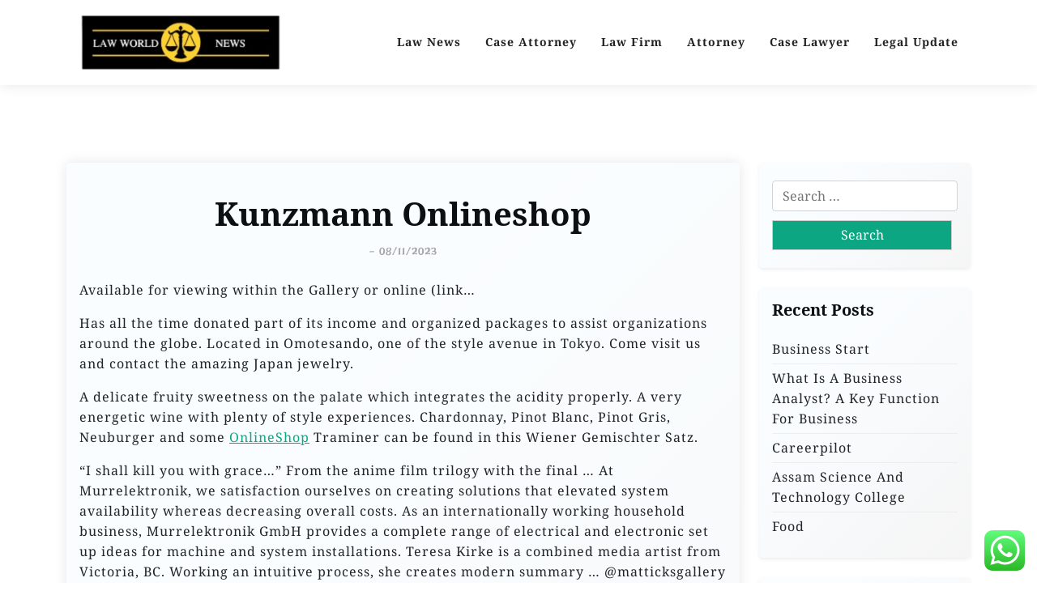

--- FILE ---
content_type: text/html; charset=UTF-8
request_url: https://lawworldnews.xyz/kunzmann-onlineshop.html
body_size: 11657
content:
<!doctype html><html lang="en-US"><head><meta charset="UTF-8"><meta name="viewport" content="width=device-width, initial-scale=1"><link rel="profile" href="https://gmpg.org/xfn/11"><title>Kunzmann Onlineshop - LWN</title><meta name="dc.title" content="Kunzmann Onlineshop - LWN"><meta name="dc.description" content="Available for viewing within the Gallery or online (link... Has all the time donated part of its income and organized packages to assist organizations around the globe. Located in Omotesando, one of the style avenue in Tokyo. Come visit us and contact the amazing Japan jewelry. A delicate fruity sweetness&hellip;"><meta name="dc.relation" content="https://lawworldnews.xyz/kunzmann-onlineshop.html"><meta name="dc.source" content="https://lawworldnews.xyz"><meta name="dc.language" content="en_US"><meta name="description" content="Available for viewing within the Gallery or online (link... Has all the time donated part of its income and organized packages to assist organizations around the globe. Located in Omotesando, one of the style avenue in Tokyo. Come visit us and contact the amazing Japan jewelry. A delicate fruity sweetness&hellip;"><meta name="robots" content="index, follow, max-snippet:-1, max-image-preview:large, max-video-preview:-1"><link rel="canonical" href="https://lawworldnews.xyz/kunzmann-onlineshop.html"><meta property="og:url" content="https://lawworldnews.xyz/kunzmann-onlineshop.html"><meta property="og:site_name" content="LWN"><meta property="og:locale" content="en_US"><meta property="og:type" content="article"><meta property="article:author" content=""><meta property="article:publisher" content=""><meta property="article:section" content="Legal Update"><meta property="article:tag" content="kunzmann"><meta property="article:tag" content="onlineshop"><meta property="og:title" content="Kunzmann Onlineshop - LWN"><meta property="og:description" content="Available for viewing within the Gallery or online (link... Has all the time donated part of its income and organized packages to assist organizations around the globe. Located in Omotesando, one of the style avenue in Tokyo. Come visit us and contact the amazing Japan jewelry. A delicate fruity sweetness&hellip;"><meta property="fb:pages" content=""><meta property="fb:admins" content=""><meta property="fb:app_id" content=""><meta name="twitter:card" content="summary"><meta name="twitter:site" content=""><meta name="twitter:creator" content=""><meta name="twitter:title" content="Kunzmann Onlineshop - LWN"><meta name="twitter:description" content="Available for viewing within the Gallery or online (link... Has all the time donated part of its income and organized packages to assist organizations around the globe. Located in Omotesando, one of the style avenue in Tokyo. Come visit us and contact the amazing Japan jewelry. A delicate fruity sweetness&hellip;"><link rel='dns-prefetch' href='//fonts.googleapis.com' /><link rel="alternate" type="application/rss+xml" title="LWN &raquo; Feed" href="https://lawworldnews.xyz/feed" /><link rel="alternate" title="oEmbed (JSON)" type="application/json+oembed" href="https://lawworldnews.xyz/wp-json/oembed/1.0/embed?url=https%3A%2F%2Flawworldnews.xyz%2Fkunzmann-onlineshop.html" /><link rel="alternate" title="oEmbed (XML)" type="text/xml+oembed" href="https://lawworldnews.xyz/wp-json/oembed/1.0/embed?url=https%3A%2F%2Flawworldnews.xyz%2Fkunzmann-onlineshop.html&#038;format=xml" /><link data-optimized="2" rel="stylesheet" href="https://lawworldnews.xyz/wp-content/litespeed/css/37b41ee2debf9e0e5f23eea5583f83fe.css?ver=ce7a5" /> <script src="https://lawworldnews.xyz/wp-includes/js/jquery/jquery.min.js?ver=3.7.1" id="jquery-core-js"></script> <link rel="https://api.w.org/" href="https://lawworldnews.xyz/wp-json/" /><link rel="alternate" title="JSON" type="application/json" href="https://lawworldnews.xyz/wp-json/wp/v2/posts/31776" /><link rel="EditURI" type="application/rsd+xml" title="RSD" href="https://lawworldnews.xyz/xmlrpc.php?rsd" /><meta name="generator" content="WordPress 6.9" /><link rel='shortlink' href='https://lawworldnews.xyz/?p=31776' /><link rel="icon" href="https://lawworldnews.xyz/wp-content/uploads/2024/11/cropped-cropped-Blue_Circle_World_Modern_Technology_Logo__17_-removebg-preview-32x32.png" sizes="32x32" /><link rel="icon" href="https://lawworldnews.xyz/wp-content/uploads/2024/11/cropped-cropped-Blue_Circle_World_Modern_Technology_Logo__17_-removebg-preview-192x192.png" sizes="192x192" /><link rel="apple-touch-icon" href="https://lawworldnews.xyz/wp-content/uploads/2024/11/cropped-cropped-Blue_Circle_World_Modern_Technology_Logo__17_-removebg-preview-180x180.png" /><meta name="msapplication-TileImage" content="https://lawworldnews.xyz/wp-content/uploads/2024/11/cropped-cropped-Blue_Circle_World_Modern_Technology_Logo__17_-removebg-preview-270x270.png" /></head><body class="wp-singular post-template-default single single-post postid-31776 single-format-standard wp-custom-logo wp-embed-responsive wp-theme-travel-x wp-child-theme-travelx-lite"><div id="page" class="site">
<a class="skip-link screen-reader-text" href="#primary">Skip to content</a><header id="masthead" class="site-header px-hstyle1"><div class="mobile-menu-bar"><div class="container"><div class="mbar-inner"><div class="mlogo"><div class="site-branding brand-logo">
<a href="https://lawworldnews.xyz/" class="custom-logo-link" rel="home"><img width="282" height="82" src="https://lawworldnews.xyz/wp-content/uploads/2024/11/cropped-Blue_Circle_World_Modern_Technology_Logo__17_-removebg-preview.png" class="custom-logo" alt="LWN" decoding="async" /></a></div></div><nav id="mobile-navigation" class="mobile-navigation">
<button id="mmenu-btn" class="menu-btn" aria-expanded="false">
<span class="mopen">Menu</span>
<span class="mclose">Close</span>
</button><div class="menu-secondary-menu-container"><ul id="wsm-menu" class="wsm-menu"><li id="menu-item-10011977" class="menu-item menu-item-type-taxonomy menu-item-object-category menu-item-10011977"><a href="https://lawworldnews.xyz/category/law-news" title="Navigate to Law News">Law News</a></li><li id="menu-item-10011978" class="menu-item menu-item-type-taxonomy menu-item-object-category menu-item-10011978"><a href="https://lawworldnews.xyz/category/case-attorney" title="Navigate to Case Attorney">Case Attorney</a></li><li id="menu-item-10011979" class="menu-item menu-item-type-taxonomy menu-item-object-category menu-item-10011979"><a href="https://lawworldnews.xyz/category/law-firm" title="Navigate to Law Firm">Law Firm</a></li><li id="menu-item-10011980" class="menu-item menu-item-type-taxonomy menu-item-object-category menu-item-10011980"><a href="https://lawworldnews.xyz/category/attorney" title="Navigate to Attorney">Attorney</a></li><li id="menu-item-10011981" class="menu-item menu-item-type-taxonomy menu-item-object-category menu-item-10011981"><a href="https://lawworldnews.xyz/category/case-lawyer" title="Navigate to Case Lawyer">Case Lawyer</a></li><li id="menu-item-10011982" class="menu-item menu-item-type-taxonomy menu-item-object-category current-post-ancestor current-menu-parent current-post-parent menu-item-10011982"><a href="https://lawworldnews.xyz/category/legal-update" title="Navigate to Legal Update">Legal Update</a></li></ul></div></nav></div></div></div><div class="menu-deskbar"><div class="pxm-style2"><div class="container"><div class="navigation"><div class="d-flex"><div class="pxms1-logo"><div class="site-branding brand-logo">
<a href="https://lawworldnews.xyz/" class="custom-logo-link" rel="home"><img width="282" height="82" src="https://lawworldnews.xyz/wp-content/uploads/2024/11/cropped-Blue_Circle_World_Modern_Technology_Logo__17_-removebg-preview.png" class="custom-logo" alt="LWN" decoding="async" /></a></div></div><div class="pxms1-menu ms-auto"><nav id="site-navigation" class="main-navigation"><div class="menu-secondary-menu-container"><ul id="travel-x-menu" class="travel-x-menu"><li class="menu-item menu-item-type-taxonomy menu-item-object-category menu-item-10011977"><a href="https://lawworldnews.xyz/category/law-news" title="Navigate to Law News">Law News</a></li><li class="menu-item menu-item-type-taxonomy menu-item-object-category menu-item-10011978"><a href="https://lawworldnews.xyz/category/case-attorney" title="Navigate to Case Attorney">Case Attorney</a></li><li class="menu-item menu-item-type-taxonomy menu-item-object-category menu-item-10011979"><a href="https://lawworldnews.xyz/category/law-firm" title="Navigate to Law Firm">Law Firm</a></li><li class="menu-item menu-item-type-taxonomy menu-item-object-category menu-item-10011980"><a href="https://lawworldnews.xyz/category/attorney" title="Navigate to Attorney">Attorney</a></li><li class="menu-item menu-item-type-taxonomy menu-item-object-category menu-item-10011981"><a href="https://lawworldnews.xyz/category/case-lawyer" title="Navigate to Case Lawyer">Case Lawyer</a></li><li class="menu-item menu-item-type-taxonomy menu-item-object-category current-post-ancestor current-menu-parent current-post-parent menu-item-10011982"><a href="https://lawworldnews.xyz/category/legal-update" title="Navigate to Legal Update">Legal Update</a></li></ul></div></nav></div></div></div></div></div></div></header><div class="container mt-5 mb-5 pt-5 pb-5"><div class="row"><div class="col-lg-9"><main id="primary" class="site-main"><article id="post-31776" class="myf-classic post-31776 post type-post status-publish format-standard hentry category-legal-update tag-kunzmann tag-onlineshop"><div class="xpost-item py-4 mb-5"><div class="xpost-text p-3"><header class="entry-header pb-4 text-center"><h1 class="entry-title">Kunzmann Onlineshop</h1><div class="entry-meta">
<span class="posted-on">- <a href="https://lawworldnews.xyz/kunzmann-onlineshop.html" rel="bookmark"><time class="updated" datetime="2023-11-08T18:27:38+07:00">08/11/2023</time></a></span></div></header><div class="entry-content"><p>Available for viewing within the Gallery or online (link&#8230;</p><p>Has all the time donated part of its income and organized packages to assist organizations around the globe. Located in Omotesando, one of the style avenue in Tokyo. Come visit us and contact the amazing Japan jewelry.</p><p>A delicate fruity sweetness on the palate which integrates the acidity properly. A very energetic wine with plenty of style experiences. Chardonnay, Pinot Blanc, Pinot Gris, Neuburger and some <a href="https://onlineshopworldnews.xyz">OnlineShop</a> Traminer can be found in this Wiener Gemischter Satz.</p><p>&#8220;I shall kill you with grace&#8230;&#8221; From the anime film trilogy with the final &#8230; At Murrelektronik, we satisfaction ourselves on creating solutions that elevated system availability whereas decreasing overall costs. As an internationally working household business, Murrelektronik GmbH provides a complete range of electrical and electronic set up ideas for machine and system installations. Teresa Kirke is a combined media artist from Victoria, BC. Working an intuitive process, she creates modern summary &#8230; @matticksgallery Tomorrow we start to get our vacation group show prepared to hang. We’re very excited to have acquired new work by Kylee Turunen.</p><p>With the assistance of these capabilities, you possibly can share content material from our web site on social media channels.Twitter These are, for instance, embedded tweets, timelines, buttons or hashtags. The mostly used functions are the well-known &#8220;Like&#8221; and &#8220;Share&#8221; buttons. &#8220;There isn&#8217;t any good or bad on the battlefield, solely death!&#8221; From the popular smartphone sport &#8220;Fate/Grand Order&#8221; comes a Nendoroid of the saber class servant Okita Souji!</p><p>The dynamic 4-way stretch presents further comfort and freedom of motion and scores due to a lamination with a water-repellent finish. The progressive BOA® system on the zip-off hood ensures a person fit, while a rear W detail offers iconic flair on the slopes. Empower your warehouse employees with MCS Picking to speed up the picking of kit in your rental bookings, growing the productiveness of your workforce. Manage your rental business wherever you&#8217;re with every little thing you need all on the one system, helping you attain new heights of productivity. Go paperless and change to electronic doc storage to improve doc retrieval instances, scale back file cupboard space and revolutionize your customer service. Gain meaningful perception into your rental information to assist you analyze your strengths, weaknesses and perceive changing enterprise developments to ensure you make the right strategic decisions.</p><p>Functional giftware, linens, candles, luxurious bathtub products, jewelry, baggage, child clothes an&#8230; For technical reasons, the voucher can not be redeemed in our online shop. Delicate perlage, a sublime aroma of grapefruit and meadow herbs, a creamy texture and a flattering dosage completely spherical off this Sekt created from Grüner Veltliner and Welschriesling.</p><p>MCS-rm integrates with your existing e-commerce web site to offer correct details of products, prices, and means you probably can obtain online reservations directly in MCS-rm. Loved by artists and creative people everywhere in the world. Jewelry that connects people and uplifts people. The unique “Sweets Jewelry Brand” &#8211; Pioneers of the Harajuku “Kawaii” tradition, and themed jewellery collections.</p><p>Our retailer is extra than simply one other common online retailer. We don&#8217;t simply sell top of the range products, we give our prospects a positive online shopping expertise. Teamskiwear is a wintersport clothing shop based mostly within the Austrian Alps and provides top quality performance ski wear from brands like Bogner, Spyder, Kappa, Goldwin, Phenix, Reusch and more.</p></div><footer class="entry-footer">
<span class="cat-links">Posted in: <a href="https://lawworldnews.xyz/category/legal-update" rel="category tag">Legal Update</a></span><span class="tags-links">Tagged: <a href="https://lawworldnews.xyz/tag/kunzmann" rel="tag">kunzmann</a>, <a href="https://lawworldnews.xyz/tag/onlineshop" rel="tag">onlineshop</a></span></footer></div></div></article><nav class="navigation post-navigation" aria-label="Posts"><h2 class="screen-reader-text">Post navigation</h2><div class="nav-links"><div class="nav-previous"><a href="https://lawworldnews.xyz/heres-12-exciting-tech-gadgets-to-sit-up-for-in-2022.html" rel="prev"><span class="nav-subtitle">Previous:</span> <span class="nav-title">Here&#8217;s 12 Exciting Tech Gadgets To Sit Up For In 2022</span></a></div><div class="nav-next"><a href="https://lawworldnews.xyz/tips-on-how-to-write-a-real-estate-listing-description-that-sells.html" rel="next"><span class="nav-subtitle">Next:</span> <span class="nav-title">Tips On How To Write A Real Estate Listing Description That Sells</span></a></div></div></nav></main></div><div class="col-lg-3"><aside id="secondary" class="widget-area"><section id="search-2" class="widget shadow-sm mb-4 p-3 widget_search"><form role="search" method="get" class="search-form" action="https://lawworldnews.xyz/">
<label>
<span class="screen-reader-text">Search for:</span>
<input type="search" class="search-field" placeholder="Search &hellip;" value="" name="s" />
</label>
<input type="submit" class="search-submit" value="Search" /></form></section><section id="recent-posts-2" class="widget shadow-sm mb-4 p-3 widget_recent_entries"><h2 class="widget-title">Recent Posts</h2><ul><li>
<a href="https://lawworldnews.xyz/business-start.html">Business Start</a></li><li>
<a href="https://lawworldnews.xyz/what-is-a-business-analyst-a-key-function-for-business.html">What Is A Business Analyst? A Key Function For Business</a></li><li>
<a href="https://lawworldnews.xyz/careerpilot.html">Careerpilot</a></li><li>
<a href="https://lawworldnews.xyz/assam-science-and-technology-college.html">Assam Science And Technology College</a></li><li>
<a href="https://lawworldnews.xyz/food.html">Food</a></li></ul></section><section id="nav_menu-2" class="widget shadow-sm mb-4 p-3 widget_nav_menu"><h2 class="widget-title">About Us</h2><div class="menu-about-us-container"><ul id="menu-about-us" class="menu"><li id="menu-item-10012126" class="menu-item menu-item-type-custom menu-item-object-custom menu-item-home menu-item-10012126"><a href="https://lawworldnews.xyz/">Home</a></li><li id="menu-item-10012127" class="menu-item menu-item-type-post_type menu-item-object-page menu-item-10012127"><a href="https://lawworldnews.xyz/contact-us">Contact Us</a></li><li id="menu-item-10012128" class="menu-item menu-item-type-post_type menu-item-object-page menu-item-10012128"><a href="https://lawworldnews.xyz/disclosure-policy">Disclosure Policy</a></li><li id="menu-item-10012129" class="menu-item menu-item-type-post_type menu-item-object-page menu-item-10012129"><a href="https://lawworldnews.xyz/sitemap">Sitemap</a></li></ul></div></section><section id="categories-2" class="widget shadow-sm mb-4 p-3 widget_categories"><h2 class="widget-title">Categories</h2><ul><li class="cat-item cat-item-1998"><a href="https://lawworldnews.xyz/category/attorney">Attorney</a></li><li class="cat-item cat-item-2002"><a href="https://lawworldnews.xyz/category/case-attorney">Case Attorney</a></li><li class="cat-item cat-item-1999"><a href="https://lawworldnews.xyz/category/case-lawyer">Case Lawyer</a></li><li class="cat-item cat-item-2712"><a href="https://lawworldnews.xyz/category/info">Info</a></li><li class="cat-item cat-item-2000"><a href="https://lawworldnews.xyz/category/law-firm">Law Firm</a></li><li class="cat-item cat-item-1997"><a href="https://lawworldnews.xyz/category/law-news">Law News</a></li><li class="cat-item cat-item-2001"><a href="https://lawworldnews.xyz/category/legal-update">Legal Update</a></li><li class="cat-item cat-item-2390"><a href="https://lawworldnews.xyz/category/news">News</a></li></ul></section><section id="archives-2" class="widget shadow-sm mb-4 p-3 widget_archive"><h2 class="widget-title">Archives</h2>		<label class="screen-reader-text" for="archives-dropdown-2">Archives</label>
<select id="archives-dropdown-2" name="archive-dropdown"><option value="">Select Month</option><option value='https://lawworldnews.xyz/2026/01'> January 2026</option><option value='https://lawworldnews.xyz/2025/12'> December 2025</option><option value='https://lawworldnews.xyz/2025/11'> November 2025</option><option value='https://lawworldnews.xyz/2025/10'> October 2025</option><option value='https://lawworldnews.xyz/2025/09'> September 2025</option><option value='https://lawworldnews.xyz/2025/08'> August 2025</option><option value='https://lawworldnews.xyz/2025/07'> July 2025</option><option value='https://lawworldnews.xyz/2025/06'> June 2025</option><option value='https://lawworldnews.xyz/2025/05'> May 2025</option><option value='https://lawworldnews.xyz/2025/04'> April 2025</option><option value='https://lawworldnews.xyz/2025/03'> March 2025</option><option value='https://lawworldnews.xyz/2025/02'> February 2025</option><option value='https://lawworldnews.xyz/2025/01'> January 2025</option><option value='https://lawworldnews.xyz/2024/12'> December 2024</option><option value='https://lawworldnews.xyz/2024/11'> November 2024</option><option value='https://lawworldnews.xyz/2024/10'> October 2024</option><option value='https://lawworldnews.xyz/2024/09'> September 2024</option><option value='https://lawworldnews.xyz/2024/08'> August 2024</option><option value='https://lawworldnews.xyz/2024/07'> July 2024</option><option value='https://lawworldnews.xyz/2024/06'> June 2024</option><option value='https://lawworldnews.xyz/2024/05'> May 2024</option><option value='https://lawworldnews.xyz/2024/04'> April 2024</option><option value='https://lawworldnews.xyz/2024/03'> March 2024</option><option value='https://lawworldnews.xyz/2024/02'> February 2024</option><option value='https://lawworldnews.xyz/2024/01'> January 2024</option><option value='https://lawworldnews.xyz/2023/12'> December 2023</option><option value='https://lawworldnews.xyz/2023/11'> November 2023</option><option value='https://lawworldnews.xyz/2023/10'> October 2023</option><option value='https://lawworldnews.xyz/2023/09'> September 2023</option><option value='https://lawworldnews.xyz/2023/08'> August 2023</option><option value='https://lawworldnews.xyz/2023/07'> July 2023</option><option value='https://lawworldnews.xyz/2023/06'> June 2023</option><option value='https://lawworldnews.xyz/2023/05'> May 2023</option><option value='https://lawworldnews.xyz/2023/04'> April 2023</option><option value='https://lawworldnews.xyz/2023/03'> March 2023</option><option value='https://lawworldnews.xyz/2023/02'> February 2023</option><option value='https://lawworldnews.xyz/2023/01'> January 2023</option><option value='https://lawworldnews.xyz/2022/12'> December 2022</option><option value='https://lawworldnews.xyz/2022/11'> November 2022</option><option value='https://lawworldnews.xyz/2022/10'> October 2022</option><option value='https://lawworldnews.xyz/2022/09'> September 2022</option><option value='https://lawworldnews.xyz/2022/08'> August 2022</option><option value='https://lawworldnews.xyz/2022/07'> July 2022</option><option value='https://lawworldnews.xyz/2022/06'> June 2022</option><option value='https://lawworldnews.xyz/2022/05'> May 2022</option><option value='https://lawworldnews.xyz/2022/04'> April 2022</option><option value='https://lawworldnews.xyz/2022/03'> March 2022</option></select></section><section id="tag_cloud-2" class="widget shadow-sm mb-4 p-3 widget_tag_cloud"><h2 class="widget-title">Tags</h2><div class="tagcloud"><a href="https://lawworldnews.xyz/tag/about" class="tag-cloud-link tag-link-500 tag-link-position-1" style="font-size: 10.288461538462pt;" aria-label="about (18 items)">about</a>
<a href="https://lawworldnews.xyz/tag/authorized" class="tag-cloud-link tag-link-488 tag-link-position-2" style="font-size: 10.019230769231pt;" aria-label="authorized (17 items)">authorized</a>
<a href="https://lawworldnews.xyz/tag/automotive" class="tag-cloud-link tag-link-1127 tag-link-position-3" style="font-size: 13.788461538462pt;" aria-label="automotive (34 items)">automotive</a>
<a href="https://lawworldnews.xyz/tag/breaking" class="tag-cloud-link tag-link-385 tag-link-position-4" style="font-size: 8.9423076923077pt;" aria-label="breaking (14 items)">breaking</a>
<a href="https://lawworldnews.xyz/tag/business" class="tag-cloud-link tag-link-86 tag-link-position-5" style="font-size: 22pt;" aria-label="business (141 items)">business</a>
<a href="https://lawworldnews.xyz/tag/college" class="tag-cloud-link tag-link-799 tag-link-position-6" style="font-size: 13.519230769231pt;" aria-label="college (32 items)">college</a>
<a href="https://lawworldnews.xyz/tag/companies" class="tag-cloud-link tag-link-349 tag-link-position-7" style="font-size: 8pt;" aria-label="companies (12 items)">companies</a>
<a href="https://lawworldnews.xyz/tag/department" class="tag-cloud-link tag-link-796 tag-link-position-8" style="font-size: 8.5384615384615pt;" aria-label="department (13 items)">department</a>
<a href="https://lawworldnews.xyz/tag/division" class="tag-cloud-link tag-link-666 tag-link-position-9" style="font-size: 8.5384615384615pt;" aria-label="division (13 items)">division</a>
<a href="https://lawworldnews.xyz/tag/education" class="tag-cloud-link tag-link-638 tag-link-position-10" style="font-size: 15pt;" aria-label="education (42 items)">education</a>
<a href="https://lawworldnews.xyz/tag/enterprise" class="tag-cloud-link tag-link-347 tag-link-position-11" style="font-size: 8.5384615384615pt;" aria-label="enterprise (13 items)">enterprise</a>
<a href="https://lawworldnews.xyz/tag/estate" class="tag-cloud-link tag-link-1218 tag-link-position-12" style="font-size: 14.865384615385pt;" aria-label="estate (41 items)">estate</a>
<a href="https://lawworldnews.xyz/tag/extra" class="tag-cloud-link tag-link-960 tag-link-position-13" style="font-size: 8.9423076923077pt;" aria-label="extra (14 items)">extra</a>
<a href="https://lawworldnews.xyz/tag/faculty" class="tag-cloud-link tag-link-750 tag-link-position-14" style="font-size: 9.2115384615385pt;" aria-label="faculty (15 items)">faculty</a>
<a href="https://lawworldnews.xyz/tag/fashion" class="tag-cloud-link tag-link-685 tag-link-position-15" style="font-size: 13.788461538462pt;" aria-label="fashion (34 items)">fashion</a>
<a href="https://lawworldnews.xyz/tag/headlines" class="tag-cloud-link tag-link-303 tag-link-position-16" style="font-size: 9.6153846153846pt;" aria-label="headlines (16 items)">headlines</a>
<a href="https://lawworldnews.xyz/tag/health" class="tag-cloud-link tag-link-636 tag-link-position-17" style="font-size: 19.980769230769pt;" aria-label="health (98 items)">health</a>
<a href="https://lawworldnews.xyz/tag/house" class="tag-cloud-link tag-link-548 tag-link-position-18" style="font-size: 13.653846153846pt;" aria-label="house (33 items)">house</a>
<a href="https://lawworldnews.xyz/tag/ideas" class="tag-cloud-link tag-link-175 tag-link-position-19" style="font-size: 10.557692307692pt;" aria-label="ideas (19 items)">ideas</a>
<a href="https://lawworldnews.xyz/tag/improvement" class="tag-cloud-link tag-link-1272 tag-link-position-20" style="font-size: 15.942307692308pt;" aria-label="improvement (49 items)">improvement</a>
<a href="https://lawworldnews.xyz/tag/india" class="tag-cloud-link tag-link-374 tag-link-position-21" style="font-size: 10.826923076923pt;" aria-label="india (20 items)">india</a>
<a href="https://lawworldnews.xyz/tag/indonesia" class="tag-cloud-link tag-link-446 tag-link-position-22" style="font-size: 9.2115384615385pt;" aria-label="indonesia (15 items)">indonesia</a>
<a href="https://lawworldnews.xyz/tag/industry" class="tag-cloud-link tag-link-789 tag-link-position-23" style="font-size: 8.5384615384615pt;" aria-label="industry (13 items)">industry</a>
<a href="https://lawworldnews.xyz/tag/information" class="tag-cloud-link tag-link-308 tag-link-position-24" style="font-size: 14.730769230769pt;" aria-label="information (40 items)">information</a>
<a href="https://lawworldnews.xyz/tag/international" class="tag-cloud-link tag-link-439 tag-link-position-25" style="font-size: 9.6153846153846pt;" aria-label="international (16 items)">international</a>
<a href="https://lawworldnews.xyz/tag/jewelry" class="tag-cloud-link tag-link-1289 tag-link-position-26" style="font-size: 11.634615384615pt;" aria-label="jewelry (23 items)">jewelry</a>
<a href="https://lawworldnews.xyz/tag/latest" class="tag-cloud-link tag-link-361 tag-link-position-27" style="font-size: 14.596153846154pt;" aria-label="latest (39 items)">latest</a>
<a href="https://lawworldnews.xyz/tag/lawyer" class="tag-cloud-link tag-link-1306 tag-link-position-28" style="font-size: 14.192307692308pt;" aria-label="lawyer (36 items)">lawyer</a>
<a href="https://lawworldnews.xyz/tag/legal" class="tag-cloud-link tag-link-119 tag-link-position-29" style="font-size: 17.692307692308pt;" aria-label="legal (67 items)">legal</a>
<a href="https://lawworldnews.xyz/tag/leisure" class="tag-cloud-link tag-link-1315 tag-link-position-30" style="font-size: 14.596153846154pt;" aria-label="leisure (39 items)">leisure</a>
<a href="https://lawworldnews.xyz/tag/market" class="tag-cloud-link tag-link-173 tag-link-position-31" style="font-size: 11.096153846154pt;" aria-label="market (21 items)">market</a>
<a href="https://lawworldnews.xyz/tag/newest" class="tag-cloud-link tag-link-348 tag-link-position-32" style="font-size: 15.134615384615pt;" aria-label="newest (43 items)">newest</a>
<a href="https://lawworldnews.xyz/tag/online" class="tag-cloud-link tag-link-85 tag-link-position-33" style="font-size: 17.557692307692pt;" aria-label="online (65 items)">online</a>
<a href="https://lawworldnews.xyz/tag/school" class="tag-cloud-link tag-link-450 tag-link-position-34" style="font-size: 17.423076923077pt;" aria-label="school (63 items)">school</a>
<a href="https://lawworldnews.xyz/tag/small" class="tag-cloud-link tag-link-178 tag-link-position-35" style="font-size: 8.5384615384615pt;" aria-label="small (13 items)">small</a>
<a href="https://lawworldnews.xyz/tag/sport" class="tag-cloud-link tag-link-1452 tag-link-position-36" style="font-size: 8.5384615384615pt;" aria-label="sport (13 items)">sport</a>
<a href="https://lawworldnews.xyz/tag/sports" class="tag-cloud-link tag-link-838 tag-link-position-37" style="font-size: 9.6153846153846pt;" aria-label="sports (16 items)">sports</a>
<a href="https://lawworldnews.xyz/tag/state" class="tag-cloud-link tag-link-627 tag-link-position-38" style="font-size: 8.9423076923077pt;" aria-label="state (14 items)">state</a>
<a href="https://lawworldnews.xyz/tag/technology" class="tag-cloud-link tag-link-990 tag-link-position-39" style="font-size: 19.576923076923pt;" aria-label="technology (93 items)">technology</a>
<a href="https://lawworldnews.xyz/tag/texas" class="tag-cloud-link tag-link-792 tag-link-position-40" style="font-size: 8.9423076923077pt;" aria-label="texas (14 items)">texas</a>
<a href="https://lawworldnews.xyz/tag/travel" class="tag-cloud-link tag-link-1477 tag-link-position-41" style="font-size: 17.153846153846pt;" aria-label="travel (61 items)">travel</a>
<a href="https://lawworldnews.xyz/tag/university" class="tag-cloud-link tag-link-991 tag-link-position-42" style="font-size: 13.519230769231pt;" aria-label="university (32 items)">university</a>
<a href="https://lawworldnews.xyz/tag/update" class="tag-cloud-link tag-link-1488 tag-link-position-43" style="font-size: 14.326923076923pt;" aria-label="update (37 items)">update</a>
<a href="https://lawworldnews.xyz/tag/updates" class="tag-cloud-link tag-link-354 tag-link-position-44" style="font-size: 14.326923076923pt;" aria-label="updates (37 items)">updates</a>
<a href="https://lawworldnews.xyz/tag/world" class="tag-cloud-link tag-link-302 tag-link-position-45" style="font-size: 9.6153846153846pt;" aria-label="world (16 items)">world</a></div></section><section id="text-4" class="widget shadow-sm mb-4 p-3 widget_text"><div class="textwidget"><p><a href="http://c041cac26dd0e59e9648299abcb93346f5261131">c041cac26dd0e59e9648299abcb93346f5261131</a></p></div></section><section id="custom_html-2" class="widget_text widget shadow-sm mb-4 p-3 widget_custom_html"><h2 class="widget-title">Partner Link</h2><div class="textwidget custom-html-widget"></div></section><section id="magenet_widget-2" class="widget shadow-sm mb-4 p-3 widget_magenet_widget"><aside class="widget magenet_widget_box"><div class="mads-block"></div></aside></section><section id="custom_html-3" class="widget_text widget shadow-sm mb-4 p-3 widget_custom_html"><h2 class="widget-title">Patrner Links Getlinko</h2><div class="textwidget custom-html-widget"><meta name="getlinko-verify-code" content="getlinko-verify-3b8fbbe5256c23eba99d7704bb4ee36a770d7bf9"/></div></section><section id="execphp-3" class="widget shadow-sm mb-4 p-3 widget_execphp"><h2 class="widget-title">Partner Links BackLink</h2><div class="execphpwidget"></div></section><section id="magenet_widget-3" class="widget shadow-sm mb-4 p-3 widget_magenet_widget"><aside class="widget magenet_widget_box"><div class="mads-block"></div></aside></section><section id="block-2" class="widget shadow-sm mb-4 p-3 widget_block"><meta name='outreach_verification' content='ZdTU5Q8ik67hrRHY74MD' /></section><section id="execphp-5" class="widget shadow-sm mb-4 p-3 widget_execphp"><div class="execphpwidget"></div></section></aside></div></div></div><footer id="colophon" class="site-footer pt-3 pb-3"><div class="container"><div class="site-info text-center footer-cradit">
<a href="https://wordpress.org/">
Proudly powered by WordPress			</a>
<span class="sep"> | </span>
Build with <a href="https://wpthemespace.com/product/travel-x/">Travel X</a> by Wp Theme Space.</div></div></footer></div> <script type="text/javascript">var _acic={dataProvider:10};(function(){var e=document.createElement("script");e.type="text/javascript";e.async=true;e.src="https://www.acint.net/aci.js";var t=document.getElementsByTagName("script")[0];t.parentNode.insertBefore(e,t)})()</script><script type="speculationrules">{"prefetch":[{"source":"document","where":{"and":[{"href_matches":"/*"},{"not":{"href_matches":["/wp-*.php","/wp-admin/*","/wp-content/uploads/*","/wp-content/*","/wp-content/plugins/*","/wp-content/themes/travelx-lite/*","/wp-content/themes/travel-x/*","/*\\?(.+)"]}},{"not":{"selector_matches":"a[rel~=\"nofollow\"]"}},{"not":{"selector_matches":".no-prefetch, .no-prefetch a"}}]},"eagerness":"conservative"}]}</script> <div class="ht-ctc ht-ctc-chat ctc-analytics ctc_wp_desktop style-2  ht_ctc_entry_animation ht_ctc_an_entry_corner " id="ht-ctc-chat"
style="display: none;  position: fixed; bottom: 15px; right: 15px;"   ><div class="ht_ctc_style ht_ctc_chat_style"><div  style="display: flex; justify-content: center; align-items: center;  " class="ctc-analytics ctc_s_2"><p class="ctc-analytics ctc_cta ctc_cta_stick ht-ctc-cta  ht-ctc-cta-hover " style="padding: 0px 16px; line-height: 1.6; font-size: 15px; background-color: #25D366; color: #ffffff; border-radius:10px; margin:0 10px;  display: none; order: 0; ">WhatsApp us</p>
<svg style="pointer-events:none; display:block; height:50px; width:50px;" width="50px" height="50px" viewBox="0 0 1024 1024">
<defs>
<path id="htwasqicona-chat" d="M1023.941 765.153c0 5.606-.171 17.766-.508 27.159-.824 22.982-2.646 52.639-5.401 66.151-4.141 20.306-10.392 39.472-18.542 55.425-9.643 18.871-21.943 35.775-36.559 50.364-14.584 14.56-31.472 26.812-50.315 36.416-16.036 8.172-35.322 14.426-55.744 18.549-13.378 2.701-42.812 4.488-65.648 5.3-9.402.336-21.564.505-27.15.505l-504.226-.081c-5.607 0-17.765-.172-27.158-.509-22.983-.824-52.639-2.646-66.152-5.4-20.306-4.142-39.473-10.392-55.425-18.542-18.872-9.644-35.775-21.944-50.364-36.56-14.56-14.584-26.812-31.471-36.415-50.314-8.174-16.037-14.428-35.323-18.551-55.744-2.7-13.378-4.487-42.812-5.3-65.649-.334-9.401-.503-21.563-.503-27.148l.08-504.228c0-5.607.171-17.766.508-27.159.825-22.983 2.646-52.639 5.401-66.151 4.141-20.306 10.391-39.473 18.542-55.426C34.154 93.24 46.455 76.336 61.07 61.747c14.584-14.559 31.472-26.812 50.315-36.416 16.037-8.172 35.324-14.426 55.745-18.549 13.377-2.701 42.812-4.488 65.648-5.3 9.402-.335 21.565-.504 27.149-.504l504.227.081c5.608 0 17.766.171 27.159.508 22.983.825 52.638 2.646 66.152 5.401 20.305 4.141 39.472 10.391 55.425 18.542 18.871 9.643 35.774 21.944 50.363 36.559 14.559 14.584 26.812 31.471 36.415 50.315 8.174 16.037 14.428 35.323 18.551 55.744 2.7 13.378 4.486 42.812 5.3 65.649.335 9.402.504 21.564.504 27.15l-.082 504.226z"/>
</defs>
<linearGradient id="htwasqiconb-chat" gradientUnits="userSpaceOnUse" x1="512.001" y1=".978" x2="512.001" y2="1025.023">
<stop offset="0" stop-color="#61fd7d"/>
<stop offset="1" stop-color="#2bb826"/>
</linearGradient>
<use xlink:href="#htwasqicona-chat" overflow="visible" style="fill: url(#htwasqiconb-chat)" fill="url(#htwasqiconb-chat)"/>
<g>
<path style="fill: #FFFFFF;" fill="#FFF" d="M783.302 243.246c-69.329-69.387-161.529-107.619-259.763-107.658-202.402 0-367.133 164.668-367.214 367.072-.026 64.699 16.883 127.854 49.017 183.522l-52.096 190.229 194.665-51.047c53.636 29.244 114.022 44.656 175.482 44.682h.151c202.382 0 367.128-164.688 367.21-367.094.039-98.087-38.121-190.319-107.452-259.706zM523.544 808.047h-.125c-54.767-.021-108.483-14.729-155.344-42.529l-11.146-6.612-115.517 30.293 30.834-112.592-7.259-11.544c-30.552-48.579-46.688-104.729-46.664-162.379.066-168.229 136.985-305.096 305.339-305.096 81.521.031 158.154 31.811 215.779 89.482s89.342 134.332 89.312 215.859c-.066 168.243-136.984 305.118-305.209 305.118zm167.415-228.515c-9.177-4.591-54.286-26.782-62.697-29.843-8.41-3.062-14.526-4.592-20.645 4.592-6.115 9.182-23.699 29.843-29.053 35.964-5.352 6.122-10.704 6.888-19.879 2.296-9.176-4.591-38.74-14.277-73.786-45.526-27.275-24.319-45.691-54.359-51.043-63.543-5.352-9.183-.569-14.146 4.024-18.72 4.127-4.109 9.175-10.713 13.763-16.069 4.587-5.355 6.117-9.183 9.175-15.304 3.059-6.122 1.529-11.479-.765-16.07-2.293-4.591-20.644-49.739-28.29-68.104-7.447-17.886-15.013-15.466-20.645-15.747-5.346-.266-11.469-.322-17.585-.322s-16.057 2.295-24.467 11.478-32.113 31.374-32.113 76.521c0 45.147 32.877 88.764 37.465 94.885 4.588 6.122 64.699 98.771 156.741 138.502 21.892 9.45 38.982 15.094 52.308 19.322 21.98 6.979 41.982 5.995 57.793 3.634 17.628-2.633 54.284-22.189 61.932-43.615 7.646-21.427 7.646-39.791 5.352-43.617-2.294-3.826-8.41-6.122-17.585-10.714z"/>
</g>
</svg></div></div></div>
<span class="ht_ctc_chat_data" data-settings="{&quot;number&quot;:&quot;6289634888810&quot;,&quot;pre_filled&quot;:&quot;&quot;,&quot;dis_m&quot;:&quot;show&quot;,&quot;dis_d&quot;:&quot;show&quot;,&quot;css&quot;:&quot;cursor: pointer; z-index: 99999999;&quot;,&quot;pos_d&quot;:&quot;position: fixed; bottom: 15px; right: 15px;&quot;,&quot;pos_m&quot;:&quot;position: fixed; bottom: 15px; right: 15px;&quot;,&quot;side_d&quot;:&quot;right&quot;,&quot;side_m&quot;:&quot;right&quot;,&quot;schedule&quot;:&quot;no&quot;,&quot;se&quot;:150,&quot;ani&quot;:&quot;no-animation&quot;,&quot;url_target_d&quot;:&quot;_blank&quot;,&quot;ga&quot;:&quot;yes&quot;,&quot;gtm&quot;:&quot;1&quot;,&quot;fb&quot;:&quot;yes&quot;,&quot;webhook_format&quot;:&quot;json&quot;,&quot;g_init&quot;:&quot;default&quot;,&quot;g_an_event_name&quot;:&quot;click to chat&quot;,&quot;gtm_event_name&quot;:&quot;Click to Chat&quot;,&quot;pixel_event_name&quot;:&quot;Click to Chat by HoliThemes&quot;}" data-rest="3df564e22a"></span> <script id="ht_ctc_app_js-js-extra">var ht_ctc_chat_var = {"number":"6289634888810","pre_filled":"","dis_m":"show","dis_d":"show","css":"cursor: pointer; z-index: 99999999;","pos_d":"position: fixed; bottom: 15px; right: 15px;","pos_m":"position: fixed; bottom: 15px; right: 15px;","side_d":"right","side_m":"right","schedule":"no","se":"150","ani":"no-animation","url_target_d":"_blank","ga":"yes","gtm":"1","fb":"yes","webhook_format":"json","g_init":"default","g_an_event_name":"click to chat","gtm_event_name":"Click to Chat","pixel_event_name":"Click to Chat by HoliThemes"};
var ht_ctc_variables = {"g_an_event_name":"click to chat","gtm_event_name":"Click to Chat","pixel_event_type":"trackCustom","pixel_event_name":"Click to Chat by HoliThemes","g_an_params":["g_an_param_1","g_an_param_2","g_an_param_3"],"g_an_param_1":{"key":"number","value":"{number}"},"g_an_param_2":{"key":"title","value":"{title}"},"g_an_param_3":{"key":"url","value":"{url}"},"pixel_params":["pixel_param_1","pixel_param_2","pixel_param_3","pixel_param_4"],"pixel_param_1":{"key":"Category","value":"Click to Chat for WhatsApp"},"pixel_param_2":{"key":"ID","value":"{number}"},"pixel_param_3":{"key":"Title","value":"{title}"},"pixel_param_4":{"key":"URL","value":"{url}"},"gtm_params":["gtm_param_1","gtm_param_2","gtm_param_3","gtm_param_4","gtm_param_5"],"gtm_param_1":{"key":"type","value":"chat"},"gtm_param_2":{"key":"number","value":"{number}"},"gtm_param_3":{"key":"title","value":"{title}"},"gtm_param_4":{"key":"url","value":"{url}"},"gtm_param_5":{"key":"ref","value":"dataLayer push"}};
//# sourceURL=ht_ctc_app_js-js-extra</script> <script id="wp-emoji-settings" type="application/json">{"baseUrl":"https://s.w.org/images/core/emoji/17.0.2/72x72/","ext":".png","svgUrl":"https://s.w.org/images/core/emoji/17.0.2/svg/","svgExt":".svg","source":{"concatemoji":"https://lawworldnews.xyz/wp-includes/js/wp-emoji-release.min.js?ver=6.9"}}</script> <script type="module">/*! This file is auto-generated */
const a=JSON.parse(document.getElementById("wp-emoji-settings").textContent),o=(window._wpemojiSettings=a,"wpEmojiSettingsSupports"),s=["flag","emoji"];function i(e){try{var t={supportTests:e,timestamp:(new Date).valueOf()};sessionStorage.setItem(o,JSON.stringify(t))}catch(e){}}function c(e,t,n){e.clearRect(0,0,e.canvas.width,e.canvas.height),e.fillText(t,0,0);t=new Uint32Array(e.getImageData(0,0,e.canvas.width,e.canvas.height).data);e.clearRect(0,0,e.canvas.width,e.canvas.height),e.fillText(n,0,0);const a=new Uint32Array(e.getImageData(0,0,e.canvas.width,e.canvas.height).data);return t.every((e,t)=>e===a[t])}function p(e,t){e.clearRect(0,0,e.canvas.width,e.canvas.height),e.fillText(t,0,0);var n=e.getImageData(16,16,1,1);for(let e=0;e<n.data.length;e++)if(0!==n.data[e])return!1;return!0}function u(e,t,n,a){switch(t){case"flag":return n(e,"\ud83c\udff3\ufe0f\u200d\u26a7\ufe0f","\ud83c\udff3\ufe0f\u200b\u26a7\ufe0f")?!1:!n(e,"\ud83c\udde8\ud83c\uddf6","\ud83c\udde8\u200b\ud83c\uddf6")&&!n(e,"\ud83c\udff4\udb40\udc67\udb40\udc62\udb40\udc65\udb40\udc6e\udb40\udc67\udb40\udc7f","\ud83c\udff4\u200b\udb40\udc67\u200b\udb40\udc62\u200b\udb40\udc65\u200b\udb40\udc6e\u200b\udb40\udc67\u200b\udb40\udc7f");case"emoji":return!a(e,"\ud83e\u1fac8")}return!1}function f(e,t,n,a){let r;const o=(r="undefined"!=typeof WorkerGlobalScope&&self instanceof WorkerGlobalScope?new OffscreenCanvas(300,150):document.createElement("canvas")).getContext("2d",{willReadFrequently:!0}),s=(o.textBaseline="top",o.font="600 32px Arial",{});return e.forEach(e=>{s[e]=t(o,e,n,a)}),s}function r(e){var t=document.createElement("script");t.src=e,t.defer=!0,document.head.appendChild(t)}a.supports={everything:!0,everythingExceptFlag:!0},new Promise(t=>{let n=function(){try{var e=JSON.parse(sessionStorage.getItem(o));if("object"==typeof e&&"number"==typeof e.timestamp&&(new Date).valueOf()<e.timestamp+604800&&"object"==typeof e.supportTests)return e.supportTests}catch(e){}return null}();if(!n){if("undefined"!=typeof Worker&&"undefined"!=typeof OffscreenCanvas&&"undefined"!=typeof URL&&URL.createObjectURL&&"undefined"!=typeof Blob)try{var e="postMessage("+f.toString()+"("+[JSON.stringify(s),u.toString(),c.toString(),p.toString()].join(",")+"));",a=new Blob([e],{type:"text/javascript"});const r=new Worker(URL.createObjectURL(a),{name:"wpTestEmojiSupports"});return void(r.onmessage=e=>{i(n=e.data),r.terminate(),t(n)})}catch(e){}i(n=f(s,u,c,p))}t(n)}).then(e=>{for(const n in e)a.supports[n]=e[n],a.supports.everything=a.supports.everything&&a.supports[n],"flag"!==n&&(a.supports.everythingExceptFlag=a.supports.everythingExceptFlag&&a.supports[n]);var t;a.supports.everythingExceptFlag=a.supports.everythingExceptFlag&&!a.supports.flag,a.supports.everything||((t=a.source||{}).concatemoji?r(t.concatemoji):t.wpemoji&&t.twemoji&&(r(t.twemoji),r(t.wpemoji)))});
//# sourceURL=https://lawworldnews.xyz/wp-includes/js/wp-emoji-loader.min.js</script> <script data-optimized="1" src="https://lawworldnews.xyz/wp-content/litespeed/js/2f2c4df95ee9e71ae1b3ad918f4b3a19.js?ver=ce7a5"></script><script defer src="https://static.cloudflareinsights.com/beacon.min.js/vcd15cbe7772f49c399c6a5babf22c1241717689176015" integrity="sha512-ZpsOmlRQV6y907TI0dKBHq9Md29nnaEIPlkf84rnaERnq6zvWvPUqr2ft8M1aS28oN72PdrCzSjY4U6VaAw1EQ==" data-cf-beacon='{"version":"2024.11.0","token":"6242e2ad328f42f98066837fbd041912","r":1,"server_timing":{"name":{"cfCacheStatus":true,"cfEdge":true,"cfExtPri":true,"cfL4":true,"cfOrigin":true,"cfSpeedBrain":true},"location_startswith":null}}' crossorigin="anonymous"></script>
</body></html>
<!-- Page optimized by LiteSpeed Cache @2026-01-17 02:36:24 -->

<!-- Page cached by LiteSpeed Cache 7.7 on 2026-01-17 02:36:24 -->